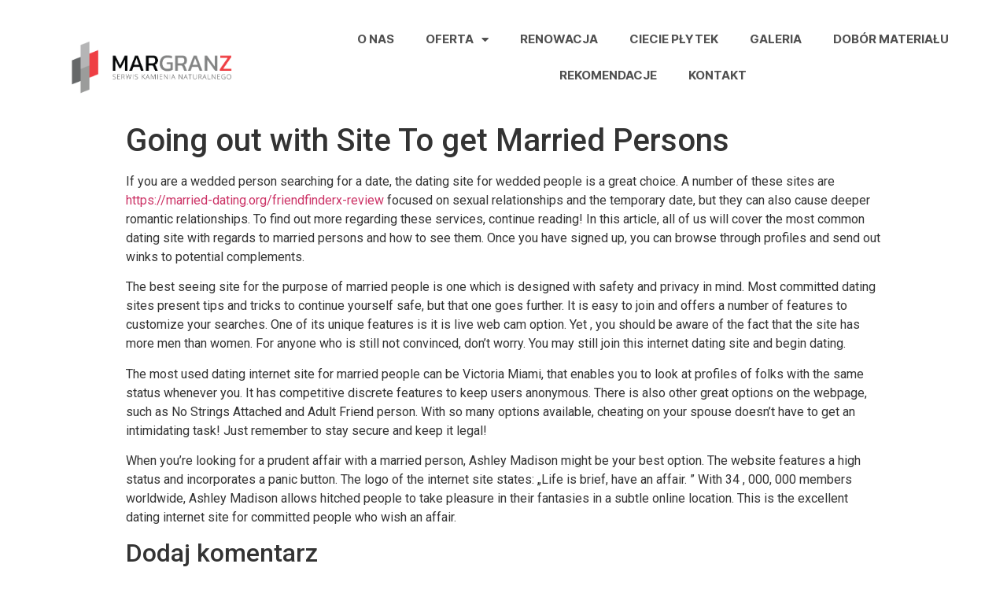

--- FILE ---
content_type: text/html; charset=UTF-8
request_url: https://www.margranz.pl/going-out-with-site-to-get-married-persons/
body_size: 12696
content:
<!doctype html>
<html lang="pl-PL" prefix="og: https://ogp.me/ns#">
<head>
	<meta charset="UTF-8">
		<meta name="viewport" content="width=device-width, initial-scale=1">
	<link rel="profile" href="http://gmpg.org/xfn/11">
	
<!-- Optymalizacja wyszukiwarek według Rank Math PRO - https://s.rankmath.com/home -->
<title>Going out with Site To get Married Persons - Margranz - Cięcie, montaż i obr&oacute;bka: spiek&oacute;w, gres&oacute;w, płytek i kamienia.</title>
<meta name="description" content="If you are a wedded person searching for a date, the dating site for wedded people is a great choice. A number of these sites are"/>
<meta name="robots" content="index, follow, max-snippet:-1, max-video-preview:-1, max-image-preview:large"/>
<link rel="canonical" href="https://www.margranz.pl/going-out-with-site-to-get-married-persons/" />
<meta property="og:locale" content="pl_PL" />
<meta property="og:type" content="article" />
<meta property="og:title" content="Going out with Site To get Married Persons - Margranz - Cięcie, montaż i obr&oacute;bka: spiek&oacute;w, gres&oacute;w, płytek i kamienia." />
<meta property="og:description" content="If you are a wedded person searching for a date, the dating site for wedded people is a great choice. A number of these sites are" />
<meta property="og:url" content="https://www.margranz.pl/going-out-with-site-to-get-married-persons/" />
<meta property="og:site_name" content="Margranz - Cięcie, montaż i obr&oacute;bka: spiek&oacute;w, gres&oacute;w, płytek i kamienia." />
<meta property="article:section" content="Uncategorized" />
<meta name="twitter:card" content="summary_large_image" />
<meta name="twitter:title" content="Going out with Site To get Married Persons - Margranz - Cięcie, montaż i obr&oacute;bka: spiek&oacute;w, gres&oacute;w, płytek i kamienia." />
<meta name="twitter:description" content="If you are a wedded person searching for a date, the dating site for wedded people is a great choice. A number of these sites are" />
<script type="application/ld+json" class="rank-math-schema-pro">{"@context":"https://schema.org","@graph":[{"@type":["ProfessionalService","Organization"],"@id":"https://www.margranz.pl/#organization","name":"margranz.pl","url":"https://www.margranz.pl","logo":{"@type":"ImageObject","@id":"https://www.margranz.pl/#logo","url":"https://www.margranz.pl/wp-content/uploads/2021/12/logo-1.png","caption":"margranz.pl","inLanguage":"pl-PL","width":"567","height":"340"},"openingHours":["Monday,Tuesday,Wednesday,Thursday,Friday,Saturday,Sunday 09:00-17:00"],"image":{"@id":"https://www.margranz.pl/#logo"}},{"@type":"WebSite","@id":"https://www.margranz.pl/#website","url":"https://www.margranz.pl","name":"margranz.pl","publisher":{"@id":"https://www.margranz.pl/#organization"},"inLanguage":"pl-PL"},{"@type":"BreadcrumbList","@id":"https://www.margranz.pl/going-out-with-site-to-get-married-persons/#breadcrumb","itemListElement":[{"@type":"ListItem","position":"1","item":{"@id":"https://www.margranz.pl","name":"Home"}},{"@type":"ListItem","position":"2","item":{"@id":"https://www.margranz.pl/category/uncategorized/","name":"Uncategorized"}},{"@type":"ListItem","position":"3","item":{"@id":"https://www.margranz.pl/going-out-with-site-to-get-married-persons/","name":"Going out with Site To get Married Persons"}}]},{"@type":"Person","@id":"https://www.margranz.pl/author/admin123/","name":"Admin123","url":"https://www.margranz.pl/author/admin123/","image":{"@type":"ImageObject","@id":"https://secure.gravatar.com/avatar/c2b06ae950033b392998ada50767b50e?s=96&amp;d=mm&amp;r=g","url":"https://secure.gravatar.com/avatar/c2b06ae950033b392998ada50767b50e?s=96&amp;d=mm&amp;r=g","caption":"Admin123","inLanguage":"pl-PL"},"sameAs":["https://www.margranz.pl"],"worksFor":{"@id":"https://www.margranz.pl/#organization"}},{"@type":"WebPage","@id":"https://www.margranz.pl/going-out-with-site-to-get-married-persons/#webpage","url":"https://www.margranz.pl/going-out-with-site-to-get-married-persons/","name":"Going out with Site To get Married Persons - Margranz - Ci\u0119cie, monta\u017c i obr&oacute;bka: spiek&oacute;w, gres&oacute;w, p\u0142ytek i kamienia.","datePublished":"2021-09-28T00:00:00+00:00","dateModified":"2021-09-28T00:00:00+00:00","author":{"@id":"https://www.margranz.pl/author/admin123/"},"isPartOf":{"@id":"https://www.margranz.pl/#website"},"inLanguage":"pl-PL","breadcrumb":{"@id":"https://www.margranz.pl/going-out-with-site-to-get-married-persons/#breadcrumb"}},{"@type":"BlogPosting","headline":"Going out with Site To get Married Persons - Margranz - Ci\u0119cie, monta\u017c i obr&oacute;bka: spiek&oacute;w,","datePublished":"2021-09-28T00:00:00+00:00","dateModified":"2021-09-28T00:00:00+00:00","author":{"@id":"https://www.margranz.pl/author/admin123/"},"publisher":{"@id":"https://www.margranz.pl/#organization"},"description":"If you are a wedded person searching for a date, the dating site for wedded people is a great choice. A number of these sites are","name":"Going out with Site To get Married Persons - Margranz - Ci\u0119cie, monta\u017c i obr&oacute;bka: spiek&oacute;w,","@id":"https://www.margranz.pl/going-out-with-site-to-get-married-persons/#richSnippet","isPartOf":{"@id":"https://www.margranz.pl/going-out-with-site-to-get-married-persons/#webpage"},"inLanguage":"pl-PL","mainEntityOfPage":{"@id":"https://www.margranz.pl/going-out-with-site-to-get-married-persons/#webpage"}}]}</script>
<!-- /Wtyczka Rank Math WordPress SEO -->

<link rel='dns-prefetch' href='//s.w.org' />
<link rel="alternate" type="application/rss+xml" title="Margranz - Cięcie, montaż i obr&oacute;bka: spiek&oacute;w, gres&oacute;w, płytek i kamienia. &raquo; Kanał z wpisami" href="https://www.margranz.pl/feed/" />
<link rel="alternate" type="application/rss+xml" title="Margranz - Cięcie, montaż i obr&oacute;bka: spiek&oacute;w, gres&oacute;w, płytek i kamienia. &raquo; Kanał z komentarzami" href="https://www.margranz.pl/comments/feed/" />
<link rel="alternate" type="application/rss+xml" title="Margranz - Cięcie, montaż i obr&oacute;bka: spiek&oacute;w, gres&oacute;w, płytek i kamienia. &raquo; Going out with Site To get Married Persons Kanał z komentarzami" href="https://www.margranz.pl/going-out-with-site-to-get-married-persons/feed/" />
		<script type="text/javascript">
			window._wpemojiSettings = {"baseUrl":"https:\/\/s.w.org\/images\/core\/emoji\/13.1.0\/72x72\/","ext":".png","svgUrl":"https:\/\/s.w.org\/images\/core\/emoji\/13.1.0\/svg\/","svgExt":".svg","source":{"concatemoji":"https:\/\/www.margranz.pl\/wp-includes\/js\/wp-emoji-release.min.js?ver=5.8.12"}};
			!function(e,a,t){var n,r,o,i=a.createElement("canvas"),p=i.getContext&&i.getContext("2d");function s(e,t){var a=String.fromCharCode;p.clearRect(0,0,i.width,i.height),p.fillText(a.apply(this,e),0,0);e=i.toDataURL();return p.clearRect(0,0,i.width,i.height),p.fillText(a.apply(this,t),0,0),e===i.toDataURL()}function c(e){var t=a.createElement("script");t.src=e,t.defer=t.type="text/javascript",a.getElementsByTagName("head")[0].appendChild(t)}for(o=Array("flag","emoji"),t.supports={everything:!0,everythingExceptFlag:!0},r=0;r<o.length;r++)t.supports[o[r]]=function(e){if(!p||!p.fillText)return!1;switch(p.textBaseline="top",p.font="600 32px Arial",e){case"flag":return s([127987,65039,8205,9895,65039],[127987,65039,8203,9895,65039])?!1:!s([55356,56826,55356,56819],[55356,56826,8203,55356,56819])&&!s([55356,57332,56128,56423,56128,56418,56128,56421,56128,56430,56128,56423,56128,56447],[55356,57332,8203,56128,56423,8203,56128,56418,8203,56128,56421,8203,56128,56430,8203,56128,56423,8203,56128,56447]);case"emoji":return!s([10084,65039,8205,55357,56613],[10084,65039,8203,55357,56613])}return!1}(o[r]),t.supports.everything=t.supports.everything&&t.supports[o[r]],"flag"!==o[r]&&(t.supports.everythingExceptFlag=t.supports.everythingExceptFlag&&t.supports[o[r]]);t.supports.everythingExceptFlag=t.supports.everythingExceptFlag&&!t.supports.flag,t.DOMReady=!1,t.readyCallback=function(){t.DOMReady=!0},t.supports.everything||(n=function(){t.readyCallback()},a.addEventListener?(a.addEventListener("DOMContentLoaded",n,!1),e.addEventListener("load",n,!1)):(e.attachEvent("onload",n),a.attachEvent("onreadystatechange",function(){"complete"===a.readyState&&t.readyCallback()})),(n=t.source||{}).concatemoji?c(n.concatemoji):n.wpemoji&&n.twemoji&&(c(n.twemoji),c(n.wpemoji)))}(window,document,window._wpemojiSettings);
		</script>
		<style type="text/css">
img.wp-smiley,
img.emoji {
	display: inline !important;
	border: none !important;
	box-shadow: none !important;
	height: 1em !important;
	width: 1em !important;
	margin: 0 .07em !important;
	vertical-align: -0.1em !important;
	background: none !important;
	padding: 0 !important;
}
</style>
	<link rel='stylesheet' id='hello-elementor-theme-style-css'  href='https://www.margranz.pl/wp-content/themes/hello-elementor/theme.min.css?ver=2.4.1' type='text/css' media='all' />
<link rel='stylesheet' id='jet-menu-hello-css'  href='https://www.margranz.pl/wp-content/plugins/jet-menu/integration/themes/hello-elementor/assets/css/style.css?ver=2.1.4' type='text/css' media='all' />
<link rel='stylesheet' id='wp-block-library-css'  href='https://www.margranz.pl/wp-includes/css/dist/block-library/style.min.css?ver=5.8.12' type='text/css' media='all' />
<link rel='stylesheet' id='jet-engine-frontend-css'  href='https://www.margranz.pl/wp-content/plugins/jet-engine/assets/css/frontend.css?ver=2.10.2' type='text/css' media='all' />
<link rel='stylesheet' id='hello-elementor-css'  href='https://www.margranz.pl/wp-content/themes/hello-elementor/style.min.css?ver=2.4.1' type='text/css' media='all' />
<link rel='stylesheet' id='elementor-frontend-css'  href='https://www.margranz.pl/wp-content/plugins/elementor/assets/css/frontend-lite.min.css?ver=3.5.2' type='text/css' media='all' />
<link rel='stylesheet' id='elementor-post-7-css'  href='https://www.margranz.pl/wp-content/uploads/elementor/css/post-7.css?ver=1640651465' type='text/css' media='all' />
<link rel='stylesheet' id='font-awesome-all-css'  href='https://www.margranz.pl/wp-content/plugins/jet-menu/assets/public/lib/font-awesome/css/all.min.css?ver=5.12.0' type='text/css' media='all' />
<link rel='stylesheet' id='font-awesome-v4-shims-css'  href='https://www.margranz.pl/wp-content/plugins/jet-menu/assets/public/lib/font-awesome/css/v4-shims.min.css?ver=5.12.0' type='text/css' media='all' />
<link rel='stylesheet' id='jet-menu-public-styles-css'  href='https://www.margranz.pl/wp-content/plugins/jet-menu/assets/public/css/public.css?ver=2.1.4' type='text/css' media='all' />
<link rel='stylesheet' id='jet-elements-css'  href='https://www.margranz.pl/wp-content/plugins/jet-elements/assets/css/jet-elements.css?ver=2.6.1' type='text/css' media='all' />
<link rel='stylesheet' id='jet-elements-skin-css'  href='https://www.margranz.pl/wp-content/plugins/jet-elements/assets/css/jet-elements-skin.css?ver=2.6.1' type='text/css' media='all' />
<link rel='stylesheet' id='elementor-icons-css'  href='https://www.margranz.pl/wp-content/plugins/elementor/assets/lib/eicons/css/elementor-icons.min.css?ver=5.13.0' type='text/css' media='all' />
<link rel='stylesheet' id='elementor-pro-css'  href='https://www.margranz.pl/wp-content/plugins/elementor-pro/assets/css/frontend-lite.min.css?ver=3.5.2' type='text/css' media='all' />
<link rel='stylesheet' id='elementor-global-css'  href='https://www.margranz.pl/wp-content/uploads/elementor/css/global.css?ver=1640651466' type='text/css' media='all' />
<link rel='stylesheet' id='elementor-post-285-css'  href='https://www.margranz.pl/wp-content/uploads/elementor/css/post-285.css?ver=1640651597' type='text/css' media='all' />
<link rel='stylesheet' id='elementor-post-145-css'  href='https://www.margranz.pl/wp-content/uploads/elementor/css/post-145.css?ver=1640651466' type='text/css' media='all' />
<link rel='stylesheet' id='elementor-post-185-css'  href='https://www.margranz.pl/wp-content/uploads/elementor/css/post-185.css?ver=1640651466' type='text/css' media='all' />
<link rel='stylesheet' id='google-fonts-1-css'  href='https://fonts.googleapis.com/css?family=Roboto%3A100%2C100italic%2C200%2C200italic%2C300%2C300italic%2C400%2C400italic%2C500%2C500italic%2C600%2C600italic%2C700%2C700italic%2C800%2C800italic%2C900%2C900italic%7CRoboto+Slab%3A100%2C100italic%2C200%2C200italic%2C300%2C300italic%2C400%2C400italic%2C500%2C500italic%2C600%2C600italic%2C700%2C700italic%2C800%2C800italic%2C900%2C900italic&#038;display=auto&#038;subset=latin-ext&#038;ver=5.8.12' type='text/css' media='all' />
<link rel='stylesheet' id='elementor-icons-shared-0-css'  href='https://www.margranz.pl/wp-content/plugins/elementor/assets/lib/font-awesome/css/fontawesome.min.css?ver=5.15.3' type='text/css' media='all' />
<link rel='stylesheet' id='elementor-icons-fa-solid-css'  href='https://www.margranz.pl/wp-content/plugins/elementor/assets/lib/font-awesome/css/solid.min.css?ver=5.15.3' type='text/css' media='all' />
<script type='text/javascript' src='https://www.margranz.pl/wp-includes/js/jquery/jquery.min.js?ver=3.6.0' id='jquery-core-js'></script>
<script type='text/javascript' src='https://www.margranz.pl/wp-includes/js/jquery/jquery-migrate.min.js?ver=3.3.2' id='jquery-migrate-js'></script>
<link rel="https://api.w.org/" href="https://www.margranz.pl/wp-json/" /><link rel="alternate" type="application/json" href="https://www.margranz.pl/wp-json/wp/v2/posts/4013" /><link rel="EditURI" type="application/rsd+xml" title="RSD" href="https://www.margranz.pl/xmlrpc.php?rsd" />
<link rel="wlwmanifest" type="application/wlwmanifest+xml" href="https://www.margranz.pl/wp-includes/wlwmanifest.xml" /> 
<meta name="generator" content="WordPress 5.8.12" />
<link rel='shortlink' href='https://www.margranz.pl/?p=4013' />
<link rel="alternate" type="application/json+oembed" href="https://www.margranz.pl/wp-json/oembed/1.0/embed?url=https%3A%2F%2Fwww.margranz.pl%2Fgoing-out-with-site-to-get-married-persons%2F" />
<link rel="alternate" type="text/xml+oembed" href="https://www.margranz.pl/wp-json/oembed/1.0/embed?url=https%3A%2F%2Fwww.margranz.pl%2Fgoing-out-with-site-to-get-married-persons%2F&#038;format=xml" />
		<style type="text/css" id="wp-custom-css">
			

/** Start Block Kit CSS: 143-3-7969bb877702491bc5ca272e536ada9d **/

.envato-block__preview{overflow: visible;}
/* Material Button Click Effect */
.envato-kit-140-material-hit .menu-item a,
.envato-kit-140-material-button .elementor-button{
  background-position: center;
  transition: background 0.8s;
}
.envato-kit-140-material-hit .menu-item a:hover,
.envato-kit-140-material-button .elementor-button:hover{
  background: radial-gradient(circle, transparent 1%, #fff 1%) center/15000%;
}
.envato-kit-140-material-hit .menu-item a:active,
.envato-kit-140-material-button .elementor-button:active{
  background-color: #FFF;
  background-size: 100%;
  transition: background 0s;
}

/* Field Shadow */
.envato-kit-140-big-shadow-form .elementor-field-textual{
	box-shadow: 0 20px 30px rgba(0,0,0, .05);
}

/* FAQ */
.envato-kit-140-faq .elementor-accordion .elementor-accordion-item{
	border-width: 0 0 1px !important;
}

/* Scrollable Columns */
.envato-kit-140-scrollable{
	 height: 100%;
   overflow: auto;
   overflow-x: hidden;
}

/* ImageBox: No Space */
.envato-kit-140-imagebox-nospace:hover{
	transform: scale(1.1);
	transition: all 0.3s;
}
.envato-kit-140-imagebox-nospace figure{
	line-height: 0;
}

.envato-kit-140-slide .elementor-slide-content{
	background: #FFF;
	margin-left: -60px;
	padding: 1em;
}
.envato-kit-140-carousel .slick-active:not(.slick-current)  img{
	padding: 20px !important;
	transition: all .9s;
}

/** End Block Kit CSS: 143-3-7969bb877702491bc5ca272e536ada9d **/



/** Start Block Kit CSS: 136-3-fc37602abad173a9d9d95d89bbe6bb80 **/

.envato-block__preview{overflow: visible !important;}

/** End Block Kit CSS: 136-3-fc37602abad173a9d9d95d89bbe6bb80 **/

		</style>
		</head>
<body class="post-template-default single single-post postid-4013 single-format-standard wp-custom-logo jet-desktop-menu-active elementor-default elementor-kit-7">

		<div data-elementor-type="header" data-elementor-id="285" class="elementor elementor-285 elementor-location-header" data-elementor-settings="[]">
		<div class="elementor-section-wrap">
					<section class="elementor-section elementor-top-section elementor-element elementor-element-8cf90f2 elementor-section-height-min-height elementor-section-boxed elementor-section-height-default elementor-section-items-middle" data-id="8cf90f2" data-element_type="section" data-settings="{&quot;jet_parallax_layout_list&quot;:[{&quot;jet_parallax_layout_image&quot;:{&quot;url&quot;:&quot;&quot;,&quot;id&quot;:&quot;&quot;},&quot;_id&quot;:&quot;8ebfe35&quot;,&quot;jet_parallax_layout_image_tablet&quot;:{&quot;url&quot;:&quot;&quot;,&quot;id&quot;:&quot;&quot;},&quot;jet_parallax_layout_image_mobile&quot;:{&quot;url&quot;:&quot;&quot;,&quot;id&quot;:&quot;&quot;},&quot;jet_parallax_layout_speed&quot;:{&quot;unit&quot;:&quot;%&quot;,&quot;size&quot;:50,&quot;sizes&quot;:[]},&quot;jet_parallax_layout_type&quot;:&quot;scroll&quot;,&quot;jet_parallax_layout_direction&quot;:null,&quot;jet_parallax_layout_fx_direction&quot;:null,&quot;jet_parallax_layout_z_index&quot;:&quot;&quot;,&quot;jet_parallax_layout_bg_x&quot;:50,&quot;jet_parallax_layout_bg_x_tablet&quot;:&quot;&quot;,&quot;jet_parallax_layout_bg_x_mobile&quot;:&quot;&quot;,&quot;jet_parallax_layout_bg_y&quot;:50,&quot;jet_parallax_layout_bg_y_tablet&quot;:&quot;&quot;,&quot;jet_parallax_layout_bg_y_mobile&quot;:&quot;&quot;,&quot;jet_parallax_layout_bg_size&quot;:&quot;auto&quot;,&quot;jet_parallax_layout_bg_size_tablet&quot;:&quot;&quot;,&quot;jet_parallax_layout_bg_size_mobile&quot;:&quot;&quot;,&quot;jet_parallax_layout_animation_prop&quot;:&quot;transform&quot;,&quot;jet_parallax_layout_on&quot;:[&quot;desktop&quot;,&quot;tablet&quot;]}],&quot;background_background&quot;:&quot;classic&quot;}">
						<div class="elementor-container elementor-column-gap-no">
					<div class="elementor-column elementor-col-50 elementor-top-column elementor-element elementor-element-d7860f2" data-id="d7860f2" data-element_type="column">
			<div class="elementor-widget-wrap elementor-element-populated">
								<div class="elementor-element elementor-element-432d369 elementor-widget elementor-widget-menu-anchor" data-id="432d369" data-element_type="widget" data-widget_type="menu-anchor.default">
				<div class="elementor-widget-container">
			<style>/*! elementor - v3.5.2 - 22-12-2021 */
body.elementor-page .elementor-widget-menu-anchor{margin-bottom:0}</style>		<div id="top" class="elementor-menu-anchor"></div>
				</div>
				</div>
				<div class="elementor-element elementor-element-789ed63 elementor-widget-tablet__width-initial elementor-widget-mobile__width-initial elementor-widget elementor-widget-theme-site-logo elementor-widget-image" data-id="789ed63" data-element_type="widget" data-widget_type="theme-site-logo.default">
				<div class="elementor-widget-container">
																<a href="https://www.margranz.pl">
							<img width="567" height="340" src="https://www.margranz.pl/wp-content/uploads/2021/12/logo-1.png" class="attachment-medium_large size-medium_large" alt="" loading="lazy" srcset="https://www.margranz.pl/wp-content/uploads/2021/12/logo-1.png 567w, https://www.margranz.pl/wp-content/uploads/2021/12/logo-1-300x180.png 300w" sizes="(max-width: 567px) 100vw, 567px" />								</a>
															</div>
				</div>
				<div class="elementor-element elementor-element-eb0bc48 elementor-widget-mobile__width-initial elementor-hidden-desktop elementor-widget-tablet__width-initial elementor-widget elementor-widget-jet-button" data-id="eb0bc48" data-element_type="widget" data-widget_type="jet-button.default">
				<div class="elementor-widget-container">
			<div class="elementor-jet-button jet-elements"><div class="jet-button__container">
	<a class="jet-button__instance jet-button__instance--icon-right hover-effect-0" href="#elementor-action%3Aaction%3Dpopup%3Aopen%26settings%3DeyJpZCI6IjE4NSIsInRvZ2dsZSI6ZmFsc2V9">
		<div class="jet-button__plane jet-button__plane-normal"></div>
		<div class="jet-button__plane jet-button__plane-hover"></div>
		<div class="jet-button__state jet-button__state-normal">
			<span class="jet-button__icon jet-elements-icon"><i aria-hidden="true" class="fas fa-bars"></i></span>		</div>
		<div class="jet-button__state jet-button__state-hover">
			<span class="jet-button__icon jet-elements-icon"><i aria-hidden="true" class="fas fa-bars"></i></span>		</div>
	</a>
</div>
</div>		</div>
				</div>
					</div>
		</div>
				<div class="elementor-column elementor-col-50 elementor-top-column elementor-element elementor-element-cae4dbe elementor-hidden-tablet elementor-hidden-mobile" data-id="cae4dbe" data-element_type="column">
			<div class="elementor-widget-wrap elementor-element-populated">
								<div class="elementor-element elementor-element-25b2453 elementor-nav-menu__align-center elementor-nav-menu--dropdown-tablet elementor-nav-menu__text-align-aside elementor-nav-menu--toggle elementor-nav-menu--burger elementor-widget elementor-widget-nav-menu" data-id="25b2453" data-element_type="widget" data-settings="{&quot;layout&quot;:&quot;horizontal&quot;,&quot;submenu_icon&quot;:{&quot;value&quot;:&quot;&lt;i class=\&quot;fas fa-caret-down\&quot;&gt;&lt;\/i&gt;&quot;,&quot;library&quot;:&quot;fa-solid&quot;},&quot;toggle&quot;:&quot;burger&quot;}" data-widget_type="nav-menu.default">
				<div class="elementor-widget-container">
			<link rel="stylesheet" href="https://www.margranz.pl/wp-content/plugins/elementor-pro/assets/css/widget-nav-menu.min.css">			<nav migration_allowed="1" migrated="0" role="navigation" class="elementor-nav-menu--main elementor-nav-menu__container elementor-nav-menu--layout-horizontal e--pointer-underline e--animation-fade">
				<ul id="menu-1-25b2453" class="elementor-nav-menu"><li class="menu-item menu-item-type-post_type menu-item-object-page menu-item-59"><a href="https://www.margranz.pl/o-nas/" class="elementor-item">O nas</a></li>
<li class="menu-item menu-item-type-post_type menu-item-object-page menu-item-has-children menu-item-66"><a href="https://www.margranz.pl/oferta-montaz/" class="elementor-item">Oferta</a>
<ul class="sub-menu elementor-nav-menu--dropdown">
	<li class="menu-item menu-item-type-custom menu-item-object-custom menu-item-1014"><a href="#" class="elementor-sub-item elementor-item-anchor">Pomiar</a></li>
	<li class="menu-item menu-item-type-custom menu-item-object-custom menu-item-1015"><a href="#" class="elementor-sub-item elementor-item-anchor">Cięcie kamienia</a></li>
	<li class="menu-item menu-item-type-custom menu-item-object-custom menu-item-1016"><a href="#" class="elementor-sub-item elementor-item-anchor">Obróbka</a></li>
	<li class="menu-item menu-item-type-custom menu-item-object-custom menu-item-1017"><a href="#" class="elementor-sub-item elementor-item-anchor">Montaż</a></li>
</ul>
</li>
<li class="menu-item menu-item-type-post_type menu-item-object-page menu-item-60"><a href="https://www.margranz.pl/renowacja/" class="elementor-item">Renowacja</a></li>
<li class="menu-item menu-item-type-post_type menu-item-object-page menu-item-61"><a href="https://www.margranz.pl/ciecie-plytek/" class="elementor-item">Ciecie Płytek</a></li>
<li class="menu-item menu-item-type-post_type menu-item-object-page menu-item-63"><a href="https://www.margranz.pl/galeria/" class="elementor-item">Galeria</a></li>
<li class="menu-item menu-item-type-post_type menu-item-object-page menu-item-62"><a href="https://www.margranz.pl/dobor-materialu/" class="elementor-item">Dobór Materiału</a></li>
<li class="menu-item menu-item-type-post_type menu-item-object-page menu-item-64"><a href="https://www.margranz.pl/rekomendacje/" class="elementor-item">Rekomendacje</a></li>
<li class="menu-item menu-item-type-post_type menu-item-object-page menu-item-65"><a href="https://www.margranz.pl/kontakt/" class="elementor-item">Kontakt</a></li>
</ul>			</nav>
					<div class="elementor-menu-toggle" role="button" tabindex="0" aria-label="Menu Toggle" aria-expanded="false">
			<i aria-hidden="true" role="presentation" class="elementor-menu-toggle__icon--open eicon-menu-bar"></i><i aria-hidden="true" role="presentation" class="elementor-menu-toggle__icon--close eicon-close"></i>			<span class="elementor-screen-only">Menu</span>
		</div>
			<nav class="elementor-nav-menu--dropdown elementor-nav-menu__container" role="navigation" aria-hidden="true">
				<ul id="menu-2-25b2453" class="elementor-nav-menu"><li class="menu-item menu-item-type-post_type menu-item-object-page menu-item-59"><a href="https://www.margranz.pl/o-nas/" class="elementor-item" tabindex="-1">O nas</a></li>
<li class="menu-item menu-item-type-post_type menu-item-object-page menu-item-has-children menu-item-66"><a href="https://www.margranz.pl/oferta-montaz/" class="elementor-item" tabindex="-1">Oferta</a>
<ul class="sub-menu elementor-nav-menu--dropdown">
	<li class="menu-item menu-item-type-custom menu-item-object-custom menu-item-1014"><a href="#" class="elementor-sub-item elementor-item-anchor" tabindex="-1">Pomiar</a></li>
	<li class="menu-item menu-item-type-custom menu-item-object-custom menu-item-1015"><a href="#" class="elementor-sub-item elementor-item-anchor" tabindex="-1">Cięcie kamienia</a></li>
	<li class="menu-item menu-item-type-custom menu-item-object-custom menu-item-1016"><a href="#" class="elementor-sub-item elementor-item-anchor" tabindex="-1">Obróbka</a></li>
	<li class="menu-item menu-item-type-custom menu-item-object-custom menu-item-1017"><a href="#" class="elementor-sub-item elementor-item-anchor" tabindex="-1">Montaż</a></li>
</ul>
</li>
<li class="menu-item menu-item-type-post_type menu-item-object-page menu-item-60"><a href="https://www.margranz.pl/renowacja/" class="elementor-item" tabindex="-1">Renowacja</a></li>
<li class="menu-item menu-item-type-post_type menu-item-object-page menu-item-61"><a href="https://www.margranz.pl/ciecie-plytek/" class="elementor-item" tabindex="-1">Ciecie Płytek</a></li>
<li class="menu-item menu-item-type-post_type menu-item-object-page menu-item-63"><a href="https://www.margranz.pl/galeria/" class="elementor-item" tabindex="-1">Galeria</a></li>
<li class="menu-item menu-item-type-post_type menu-item-object-page menu-item-62"><a href="https://www.margranz.pl/dobor-materialu/" class="elementor-item" tabindex="-1">Dobór Materiału</a></li>
<li class="menu-item menu-item-type-post_type menu-item-object-page menu-item-64"><a href="https://www.margranz.pl/rekomendacje/" class="elementor-item" tabindex="-1">Rekomendacje</a></li>
<li class="menu-item menu-item-type-post_type menu-item-object-page menu-item-65"><a href="https://www.margranz.pl/kontakt/" class="elementor-item" tabindex="-1">Kontakt</a></li>
</ul>			</nav>
				</div>
				</div>
					</div>
		</div>
							</div>
		</section>
				</div>
		</div>
		
<main class="site-main post-4013 post type-post status-publish format-standard hentry category-uncategorized" role="main">
			<header class="page-header">
			<h1 class="entry-title">Going out with Site To get Married Persons</h1>		</header>
		<div class="page-content">
		<p> If you are a wedded person searching for a date, the dating site for wedded people is a great choice. A number of these sites are  <a href="https://married-dating.org/friendfinderx-review/" rel="nofollow noopener" target="_blank">https://married-dating.org/friendfinderx-review</a>  focused on sexual relationships and the temporary date, but they can also cause deeper romantic relationships. To find out more regarding these services, continue reading! In this article, all of us will cover the most common dating site with regards to married persons and how to see them. Once you have signed up, you can browse through profiles    and send out winks to potential complements. </p>
<p> The best seeing site for the purpose of married people is one which is designed with safety and privacy in    mind. Most committed dating    sites present tips and tricks to continue yourself safe, but that one goes further. It is easy to join and offers a number of features to customize your searches. One of its unique features is it is live web cam option. Yet , you should be aware of the fact that the site has more men than women. For anyone who is still not convinced, don&#8217;t worry. You may still join this internet dating site and begin dating. </p>
<p> The most used dating internet site for married people can be Victoria Miami,    that enables you to look at profiles of folks with the same status whenever you. It has competitive discrete features to keep users anonymous. There is also other great options on the webpage, such    as No Strings Attached and Adult Friend person. With so many options available, cheating on your spouse doesn&#8217;t have to get an intimidating task! Just remember to stay secure and keep it legal! </p>
<p> When you&#8217;re looking for a prudent affair with a married person, Ashley Madison might be your best option. The website features a high status and incorporates a panic    button. The logo of the internet site states: &#8222;Life is brief, have an affair. &#8221; With 34 , 000, 000 members worldwide, Ashley Madison allows hitched people to take pleasure in their fantasies in a subtle online location. This is the excellent dating internet site for committed people who wish    an affair. </p>
		<div class="post-tags">
					</div>
			</div>

	<section id="comments" class="comments-area">

	

	<div id="respond" class="comment-respond">
		<h2 id="reply-title" class="comment-reply-title">Dodaj komentarz <small><a rel="nofollow" id="cancel-comment-reply-link" href="/going-out-with-site-to-get-married-persons/#respond" style="display:none;">Anuluj pisanie odpowiedzi</a></small></h2><form action="https://www.margranz.pl/wp-comments-post.php" method="post" id="commentform" class="comment-form" novalidate><p class="comment-notes"><span id="email-notes">Twój adres e-mail nie zostanie opublikowany.</span> Wymagane pola są oznaczone <span class="required">*</span></p><p class="comment-form-comment"><label for="comment">Komentarz</label> <textarea id="comment" name="comment" cols="45" rows="8" maxlength="65525" required="required"></textarea></p><p class="comment-form-author"><label for="author">Nazwa <span class="required">*</span></label> <input id="author" name="author" type="text" value="" size="30" maxlength="245" required='required' /></p>
<p class="comment-form-email"><label for="email">E-mail <span class="required">*</span></label> <input id="email" name="email" type="email" value="" size="30" maxlength="100" aria-describedby="email-notes" required='required' /></p>
<p class="comment-form-url"><label for="url">Witryna internetowa</label> <input id="url" name="url" type="url" value="" size="30" maxlength="200" /></p>
<p class="comment-form-cookies-consent"><input id="wp-comment-cookies-consent" name="wp-comment-cookies-consent" type="checkbox" value="yes" /> <label for="wp-comment-cookies-consent">Zapamiętaj moje dane w przeglądarce podczas pisania kolejnych komentarzy.</label></p>
<p class="form-submit"><input name="submit" type="submit" id="submit" class="submit" value="Opublikuj komentarz" /> <input type='hidden' name='comment_post_ID' value='4013' id='comment_post_ID' />
<input type='hidden' name='comment_parent' id='comment_parent' value='0' />
</p></form>	</div><!-- #respond -->
	
</section><!-- .comments-area -->
</main>

			<div data-elementor-type="footer" data-elementor-id="145" class="elementor elementor-145 elementor-location-footer" data-elementor-settings="[]">
		<div class="elementor-section-wrap">
					<section class="elementor-section elementor-top-section elementor-element elementor-element-53e5083 elementor-section-boxed elementor-section-height-default elementor-section-height-default" data-id="53e5083" data-element_type="section" data-settings="{&quot;jet_parallax_layout_list&quot;:[{&quot;jet_parallax_layout_image&quot;:{&quot;url&quot;:&quot;&quot;,&quot;id&quot;:&quot;&quot;},&quot;_id&quot;:&quot;3d6a45e&quot;,&quot;jet_parallax_layout_image_tablet&quot;:{&quot;url&quot;:&quot;&quot;,&quot;id&quot;:&quot;&quot;},&quot;jet_parallax_layout_image_mobile&quot;:{&quot;url&quot;:&quot;&quot;,&quot;id&quot;:&quot;&quot;},&quot;jet_parallax_layout_speed&quot;:{&quot;unit&quot;:&quot;%&quot;,&quot;size&quot;:50,&quot;sizes&quot;:[]},&quot;jet_parallax_layout_type&quot;:&quot;scroll&quot;,&quot;jet_parallax_layout_direction&quot;:null,&quot;jet_parallax_layout_fx_direction&quot;:null,&quot;jet_parallax_layout_z_index&quot;:&quot;&quot;,&quot;jet_parallax_layout_bg_x&quot;:50,&quot;jet_parallax_layout_bg_x_tablet&quot;:&quot;&quot;,&quot;jet_parallax_layout_bg_x_mobile&quot;:&quot;&quot;,&quot;jet_parallax_layout_bg_y&quot;:50,&quot;jet_parallax_layout_bg_y_tablet&quot;:&quot;&quot;,&quot;jet_parallax_layout_bg_y_mobile&quot;:&quot;&quot;,&quot;jet_parallax_layout_bg_size&quot;:&quot;auto&quot;,&quot;jet_parallax_layout_bg_size_tablet&quot;:&quot;&quot;,&quot;jet_parallax_layout_bg_size_mobile&quot;:&quot;&quot;,&quot;jet_parallax_layout_animation_prop&quot;:&quot;transform&quot;,&quot;jet_parallax_layout_on&quot;:[&quot;desktop&quot;,&quot;tablet&quot;]}],&quot;background_background&quot;:&quot;classic&quot;}">
							<div class="elementor-background-overlay"></div>
							<div class="elementor-container elementor-column-gap-default">
					<div class="elementor-column elementor-col-100 elementor-top-column elementor-element elementor-element-b0b6cbb" data-id="b0b6cbb" data-element_type="column">
			<div class="elementor-widget-wrap elementor-element-populated">
								<section class="elementor-section elementor-inner-section elementor-element elementor-element-2725b3c elementor-section-full_width elementor-section-height-default elementor-section-height-default" data-id="2725b3c" data-element_type="section" data-settings="{&quot;jet_parallax_layout_list&quot;:[{&quot;jet_parallax_layout_image&quot;:{&quot;url&quot;:&quot;&quot;,&quot;id&quot;:&quot;&quot;},&quot;_id&quot;:&quot;5cd6686&quot;,&quot;jet_parallax_layout_image_tablet&quot;:{&quot;url&quot;:&quot;&quot;,&quot;id&quot;:&quot;&quot;},&quot;jet_parallax_layout_image_mobile&quot;:{&quot;url&quot;:&quot;&quot;,&quot;id&quot;:&quot;&quot;},&quot;jet_parallax_layout_speed&quot;:{&quot;unit&quot;:&quot;%&quot;,&quot;size&quot;:50,&quot;sizes&quot;:[]},&quot;jet_parallax_layout_type&quot;:&quot;scroll&quot;,&quot;jet_parallax_layout_direction&quot;:null,&quot;jet_parallax_layout_fx_direction&quot;:null,&quot;jet_parallax_layout_z_index&quot;:&quot;&quot;,&quot;jet_parallax_layout_bg_x&quot;:50,&quot;jet_parallax_layout_bg_x_tablet&quot;:&quot;&quot;,&quot;jet_parallax_layout_bg_x_mobile&quot;:&quot;&quot;,&quot;jet_parallax_layout_bg_y&quot;:50,&quot;jet_parallax_layout_bg_y_tablet&quot;:&quot;&quot;,&quot;jet_parallax_layout_bg_y_mobile&quot;:&quot;&quot;,&quot;jet_parallax_layout_bg_size&quot;:&quot;auto&quot;,&quot;jet_parallax_layout_bg_size_tablet&quot;:&quot;&quot;,&quot;jet_parallax_layout_bg_size_mobile&quot;:&quot;&quot;,&quot;jet_parallax_layout_animation_prop&quot;:&quot;transform&quot;,&quot;jet_parallax_layout_on&quot;:[&quot;desktop&quot;,&quot;tablet&quot;]}]}">
						<div class="elementor-container elementor-column-gap-default">
					<div class="elementor-column elementor-col-50 elementor-inner-column elementor-element elementor-element-4362287" data-id="4362287" data-element_type="column">
			<div class="elementor-widget-wrap elementor-element-populated">
								<div class="elementor-element elementor-element-3ce3716 elementor-nav-menu__align-left elementor-nav-menu--dropdown-mobile elementor-nav-menu--stretch elementor-nav-menu__text-align-center elementor-nav-menu--toggle elementor-nav-menu--burger elementor-widget elementor-widget-nav-menu" data-id="3ce3716" data-element_type="widget" data-settings="{&quot;full_width&quot;:&quot;stretch&quot;,&quot;layout&quot;:&quot;horizontal&quot;,&quot;submenu_icon&quot;:{&quot;value&quot;:&quot;&lt;i class=\&quot;fas fa-caret-down\&quot;&gt;&lt;\/i&gt;&quot;,&quot;library&quot;:&quot;fa-solid&quot;},&quot;toggle&quot;:&quot;burger&quot;}" data-widget_type="nav-menu.default">
				<div class="elementor-widget-container">
						<nav migration_allowed="1" migrated="0" role="navigation" class="elementor-nav-menu--main elementor-nav-menu__container elementor-nav-menu--layout-horizontal e--pointer-underline e--animation-fade">
				<ul id="menu-1-3ce3716" class="elementor-nav-menu"><li class="menu-item menu-item-type-post_type menu-item-object-page menu-item-59"><a href="https://www.margranz.pl/o-nas/" class="elementor-item">O nas</a></li>
<li class="menu-item menu-item-type-post_type menu-item-object-page menu-item-has-children menu-item-66"><a href="https://www.margranz.pl/oferta-montaz/" class="elementor-item">Oferta</a>
<ul class="sub-menu elementor-nav-menu--dropdown">
	<li class="menu-item menu-item-type-custom menu-item-object-custom menu-item-1014"><a href="#" class="elementor-sub-item elementor-item-anchor">Pomiar</a></li>
	<li class="menu-item menu-item-type-custom menu-item-object-custom menu-item-1015"><a href="#" class="elementor-sub-item elementor-item-anchor">Cięcie kamienia</a></li>
	<li class="menu-item menu-item-type-custom menu-item-object-custom menu-item-1016"><a href="#" class="elementor-sub-item elementor-item-anchor">Obróbka</a></li>
	<li class="menu-item menu-item-type-custom menu-item-object-custom menu-item-1017"><a href="#" class="elementor-sub-item elementor-item-anchor">Montaż</a></li>
</ul>
</li>
<li class="menu-item menu-item-type-post_type menu-item-object-page menu-item-60"><a href="https://www.margranz.pl/renowacja/" class="elementor-item">Renowacja</a></li>
<li class="menu-item menu-item-type-post_type menu-item-object-page menu-item-61"><a href="https://www.margranz.pl/ciecie-plytek/" class="elementor-item">Ciecie Płytek</a></li>
<li class="menu-item menu-item-type-post_type menu-item-object-page menu-item-63"><a href="https://www.margranz.pl/galeria/" class="elementor-item">Galeria</a></li>
<li class="menu-item menu-item-type-post_type menu-item-object-page menu-item-62"><a href="https://www.margranz.pl/dobor-materialu/" class="elementor-item">Dobór Materiału</a></li>
<li class="menu-item menu-item-type-post_type menu-item-object-page menu-item-64"><a href="https://www.margranz.pl/rekomendacje/" class="elementor-item">Rekomendacje</a></li>
<li class="menu-item menu-item-type-post_type menu-item-object-page menu-item-65"><a href="https://www.margranz.pl/kontakt/" class="elementor-item">Kontakt</a></li>
</ul>			</nav>
					<div class="elementor-menu-toggle" role="button" tabindex="0" aria-label="Menu Toggle" aria-expanded="false">
			<i aria-hidden="true" role="presentation" class="elementor-menu-toggle__icon--open eicon-menu-bar"></i><i aria-hidden="true" role="presentation" class="elementor-menu-toggle__icon--close eicon-close"></i>			<span class="elementor-screen-only">Menu</span>
		</div>
			<nav class="elementor-nav-menu--dropdown elementor-nav-menu__container" role="navigation" aria-hidden="true">
				<ul id="menu-2-3ce3716" class="elementor-nav-menu"><li class="menu-item menu-item-type-post_type menu-item-object-page menu-item-59"><a href="https://www.margranz.pl/o-nas/" class="elementor-item" tabindex="-1">O nas</a></li>
<li class="menu-item menu-item-type-post_type menu-item-object-page menu-item-has-children menu-item-66"><a href="https://www.margranz.pl/oferta-montaz/" class="elementor-item" tabindex="-1">Oferta</a>
<ul class="sub-menu elementor-nav-menu--dropdown">
	<li class="menu-item menu-item-type-custom menu-item-object-custom menu-item-1014"><a href="#" class="elementor-sub-item elementor-item-anchor" tabindex="-1">Pomiar</a></li>
	<li class="menu-item menu-item-type-custom menu-item-object-custom menu-item-1015"><a href="#" class="elementor-sub-item elementor-item-anchor" tabindex="-1">Cięcie kamienia</a></li>
	<li class="menu-item menu-item-type-custom menu-item-object-custom menu-item-1016"><a href="#" class="elementor-sub-item elementor-item-anchor" tabindex="-1">Obróbka</a></li>
	<li class="menu-item menu-item-type-custom menu-item-object-custom menu-item-1017"><a href="#" class="elementor-sub-item elementor-item-anchor" tabindex="-1">Montaż</a></li>
</ul>
</li>
<li class="menu-item menu-item-type-post_type menu-item-object-page menu-item-60"><a href="https://www.margranz.pl/renowacja/" class="elementor-item" tabindex="-1">Renowacja</a></li>
<li class="menu-item menu-item-type-post_type menu-item-object-page menu-item-61"><a href="https://www.margranz.pl/ciecie-plytek/" class="elementor-item" tabindex="-1">Ciecie Płytek</a></li>
<li class="menu-item menu-item-type-post_type menu-item-object-page menu-item-63"><a href="https://www.margranz.pl/galeria/" class="elementor-item" tabindex="-1">Galeria</a></li>
<li class="menu-item menu-item-type-post_type menu-item-object-page menu-item-62"><a href="https://www.margranz.pl/dobor-materialu/" class="elementor-item" tabindex="-1">Dobór Materiału</a></li>
<li class="menu-item menu-item-type-post_type menu-item-object-page menu-item-64"><a href="https://www.margranz.pl/rekomendacje/" class="elementor-item" tabindex="-1">Rekomendacje</a></li>
<li class="menu-item menu-item-type-post_type menu-item-object-page menu-item-65"><a href="https://www.margranz.pl/kontakt/" class="elementor-item" tabindex="-1">Kontakt</a></li>
</ul>			</nav>
				</div>
				</div>
					</div>
		</div>
				<div class="elementor-column elementor-col-50 elementor-inner-column elementor-element elementor-element-b696855" data-id="b696855" data-element_type="column">
			<div class="elementor-widget-wrap elementor-element-populated">
								<div class="elementor-element elementor-element-9df4ebd elementor-widget elementor-widget-jet-button" data-id="9df4ebd" data-element_type="widget" data-widget_type="jet-button.default">
				<div class="elementor-widget-container">
			<div class="elementor-jet-button jet-elements"><div class="jet-button__container">
	<a class="jet-button__instance jet-button__instance--icon-right hover-effect-0" href="#top">
		<div class="jet-button__plane jet-button__plane-normal"></div>
		<div class="jet-button__plane jet-button__plane-hover"></div>
		<div class="jet-button__state jet-button__state-normal">
			<span class="jet-button__icon jet-elements-icon"><i aria-hidden="true" class="fas fa-chevron-up"></i></span><span class="jet-button__label">IDŹ DO GÓRY</span>		</div>
		<div class="jet-button__state jet-button__state-hover">
			<span class="jet-button__icon jet-elements-icon"><i aria-hidden="true" class="fas fa-chevron-up"></i></span><span class="jet-button__label">IDŹ DO GÓRY</span>		</div>
	</a>
</div>
</div>		</div>
				</div>
					</div>
		</div>
							</div>
		</section>
				<section class="elementor-section elementor-inner-section elementor-element elementor-element-3179b02 elementor-section-boxed elementor-section-height-default elementor-section-height-default" data-id="3179b02" data-element_type="section" data-settings="{&quot;jet_parallax_layout_list&quot;:[{&quot;jet_parallax_layout_image&quot;:{&quot;url&quot;:&quot;&quot;,&quot;id&quot;:&quot;&quot;},&quot;_id&quot;:&quot;5cd6686&quot;,&quot;jet_parallax_layout_image_tablet&quot;:{&quot;url&quot;:&quot;&quot;,&quot;id&quot;:&quot;&quot;},&quot;jet_parallax_layout_image_mobile&quot;:{&quot;url&quot;:&quot;&quot;,&quot;id&quot;:&quot;&quot;},&quot;jet_parallax_layout_speed&quot;:{&quot;unit&quot;:&quot;%&quot;,&quot;size&quot;:50,&quot;sizes&quot;:[]},&quot;jet_parallax_layout_type&quot;:&quot;scroll&quot;,&quot;jet_parallax_layout_direction&quot;:null,&quot;jet_parallax_layout_fx_direction&quot;:null,&quot;jet_parallax_layout_z_index&quot;:&quot;&quot;,&quot;jet_parallax_layout_bg_x&quot;:50,&quot;jet_parallax_layout_bg_x_tablet&quot;:&quot;&quot;,&quot;jet_parallax_layout_bg_x_mobile&quot;:&quot;&quot;,&quot;jet_parallax_layout_bg_y&quot;:50,&quot;jet_parallax_layout_bg_y_tablet&quot;:&quot;&quot;,&quot;jet_parallax_layout_bg_y_mobile&quot;:&quot;&quot;,&quot;jet_parallax_layout_bg_size&quot;:&quot;auto&quot;,&quot;jet_parallax_layout_bg_size_tablet&quot;:&quot;&quot;,&quot;jet_parallax_layout_bg_size_mobile&quot;:&quot;&quot;,&quot;jet_parallax_layout_animation_prop&quot;:&quot;transform&quot;,&quot;jet_parallax_layout_on&quot;:[&quot;desktop&quot;,&quot;tablet&quot;]}]}">
						<div class="elementor-container elementor-column-gap-default">
					<div class="elementor-column elementor-col-50 elementor-inner-column elementor-element elementor-element-521cbde" data-id="521cbde" data-element_type="column">
			<div class="elementor-widget-wrap elementor-element-populated">
								<div class="elementor-element elementor-element-58a7b28 elementor-widget elementor-widget-heading" data-id="58a7b28" data-element_type="widget" data-widget_type="heading.default">
				<div class="elementor-widget-container">
			<style>/*! elementor - v3.5.2 - 22-12-2021 */
.elementor-heading-title{padding:0;margin:0;line-height:1}.elementor-widget-heading .elementor-heading-title[class*=elementor-size-]>a{color:inherit;font-size:inherit;line-height:inherit}.elementor-widget-heading .elementor-heading-title.elementor-size-small{font-size:15px}.elementor-widget-heading .elementor-heading-title.elementor-size-medium{font-size:19px}.elementor-widget-heading .elementor-heading-title.elementor-size-large{font-size:29px}.elementor-widget-heading .elementor-heading-title.elementor-size-xl{font-size:39px}.elementor-widget-heading .elementor-heading-title.elementor-size-xxl{font-size:59px}</style><h2 class="elementor-heading-title elementor-size-default">Copyright 2021 Margranz</h2>		</div>
				</div>
					</div>
		</div>
				<div class="elementor-column elementor-col-50 elementor-inner-column elementor-element elementor-element-d90c0b7" data-id="d90c0b7" data-element_type="column">
			<div class="elementor-widget-wrap elementor-element-populated">
								<div class="elementor-element elementor-element-a05e98c elementor-widget__width-initial elementor-widget elementor-widget-heading" data-id="a05e98c" data-element_type="widget" data-widget_type="heading.default">
				<div class="elementor-widget-container">
			<h2 class="elementor-heading-title elementor-size-default">Projekt i realizacja:</h2>		</div>
				</div>
				<div class="elementor-element elementor-element-7decb8c elementor-widget__width-initial elementor-widget-mobile__width-initial elementor-widget elementor-widget-image" data-id="7decb8c" data-element_type="widget" data-widget_type="image.default">
				<div class="elementor-widget-container">
			<style>/*! elementor - v3.5.2 - 22-12-2021 */
.elementor-widget-image{text-align:center}.elementor-widget-image a{display:inline-block}.elementor-widget-image a img[src$=".svg"]{width:48px}.elementor-widget-image img{vertical-align:middle;display:inline-block}</style>												<img width="66" height="24" src="https://www.margranz.pl/wp-content/uploads/2021/12/logo-bprog.png" class="attachment-large size-large" alt="" loading="lazy" />															</div>
				</div>
					</div>
		</div>
							</div>
		</section>
					</div>
		</div>
							</div>
		</section>
				</div>
		</div>
		
					<script type="text/x-template" id="mobile-menu-item-template"><li
	:id="'jet-menu-item-'+itemDataObject.itemId"
	:class="itemClasses"
>
	<div
		class="jet-mobile-menu__item-inner"
		tabindex="1"
		:aria-label="itemDataObject.name"
		v-on:click="itemSubHandler"
		v-on:keyup.enter="itemSubHandler"
	>
		<a
			:class="itemLinkClasses"
			:href="itemDataObject.url"
			:rel="itemDataObject.xfn"
			:title="itemDataObject.attrTitle"
			:target="itemDataObject.target"
		>
			<div class="jet-menu-item-wrapper">
				<div
					class="jet-menu-icon"
					v-if="isIconVisible"
					v-html="itemIconHtml"
				></div>
				<div class="jet-menu-name">
					<span
						class="jet-menu-label"
						v-html="itemDataObject.name"
					></span>
					<small
						class="jet-menu-desc"
						v-if="isDescVisible"
						v-html="itemDataObject.description"
					></small>
				</div>
				<small
					class="jet-menu-badge"
					v-if="isBadgeVisible"
				>
					<span class="jet-menu-badge__inner">{{ itemDataObject.badgeText }}</span>
				</small>
			</div>
		</a>
		<span
			class="jet-dropdown-arrow"
			v-if="isSub && !templateLoadStatus"
			v-html="dropdownIconHtml"
			v-on:click="markerSubHandler"
		>
		</span>
		<div
			class="jet-mobile-menu__template-loader"
			v-if="templateLoadStatus"
		>
			<svg xmlns:svg="http://www.w3.org/2000/svg" xmlns="http://www.w3.org/2000/svg" xmlns:xlink="http://www.w3.org/1999/xlink" version="1.0" width="24px" height="25px" viewBox="0 0 128 128" xml:space="preserve">
				<g>
					<linearGradient id="linear-gradient">
						<stop offset="0%" :stop-color="loaderColor" stop-opacity="0"/>
						<stop offset="100%" :stop-color="loaderColor" stop-opacity="1"/>
					</linearGradient>
				<path d="M63.85 0A63.85 63.85 0 1 1 0 63.85 63.85 63.85 0 0 1 63.85 0zm.65 19.5a44 44 0 1 1-44 44 44 44 0 0 1 44-44z" fill="url(#linear-gradient)" fill-rule="evenodd"/>
				<animateTransform attributeName="transform" type="rotate" from="0 64 64" to="360 64 64" dur="1080ms" repeatCount="indefinite"></animateTransform>
				</g>
			</svg>
		</div>
	</div>

	<transition name="menu-container-expand-animation">
		<mobile-menu-list
			v-if="isDropdownLayout && subDropdownVisible"
			:depth="depth+1"
			:children-object="itemDataObject.children"
		></mobile-menu-list>
	</transition>

</li>
					</script>					<script type="text/x-template" id="mobile-menu-list-template"><div
	class="jet-mobile-menu__list"
	role="navigation"
>
	<ul class="jet-mobile-menu__items">
		<mobile-menu-item
			v-for="(item, index) in childrenObject"
			:key="item.id"
			:item-data-object="item"
			:depth="depth"
		></mobile-menu-item>
	</ul>
</div>
					</script>					<script type="text/x-template" id="mobile-menu-template"><div
	:class="instanceClass"
	v-on:keyup.esc="escapeKeyHandler"
>
	<div
		class="jet-mobile-menu__toggle"
		ref="toggle"
		tabindex="1"
		aria-label="Open/Close Menu"
		v-on:click="menuToggle"
		v-on:keyup.enter="menuToggle"
	>
		<div
			class="jet-mobile-menu__template-loader"
			v-if="toggleLoaderVisible"
		>
			<svg xmlns:svg="http://www.w3.org/2000/svg" xmlns="http://www.w3.org/2000/svg" xmlns:xlink="http://www.w3.org/1999/xlink" version="1.0" width="24px" height="25px" viewBox="0 0 128 128" xml:space="preserve">
				<g>
					<linearGradient id="linear-gradient">
						<stop offset="0%" :stop-color="loaderColor" stop-opacity="0"/>
						<stop offset="100%" :stop-color="loaderColor" stop-opacity="1"/>
					</linearGradient>
				<path d="M63.85 0A63.85 63.85 0 1 1 0 63.85 63.85 63.85 0 0 1 63.85 0zm.65 19.5a44 44 0 1 1-44 44 44 44 0 0 1 44-44z" fill="url(#linear-gradient)" fill-rule="evenodd"/>
				<animateTransform attributeName="transform" type="rotate" from="0 64 64" to="360 64 64" dur="1080ms" repeatCount="indefinite"></animateTransform>
				</g>
			</svg>
		</div>

		<div
			class="jet-mobile-menu__toggle-icon"
			v-if="!menuOpen && !toggleLoaderVisible"
			v-html="toggleClosedIcon"
		></div>
		<div
			class="jet-mobile-menu__toggle-icon"
			v-if="menuOpen && !toggleLoaderVisible"
			v-html="toggleOpenedIcon"
		></div>
		<span
			class="jet-mobile-menu__toggle-text"
			v-if="toggleText"
			v-html="toggleText"
		></span>

	</div>

	<transition name="cover-animation">
		<div
			class="jet-mobile-menu-cover"
			v-if="menuContainerVisible && coverVisible"
			v-on:click="closeMenu"
		></div>
	</transition>

	<transition :name="showAnimation">
		<div
			class="jet-mobile-menu__container"
			v-if="menuContainerVisible"
		>
			<div
				class="jet-mobile-menu__container-inner"
			>
				<div
					class="jet-mobile-menu__header-template"
					v-if="headerTemplateVisible"
				>
					<div
						class="jet-mobile-menu__header-template-content"
						ref="header-template-content"
						v-html="headerContent"
					></div>
				</div>

				<div
					class="jet-mobile-menu__controls"
				>
					<div
						class="jet-mobile-menu__breadcrumbs"
						v-if="isBreadcrumbs"
					>
						<div
							class="jet-mobile-menu__breadcrumb"
							v-for="(item, index) in breadcrumbsPathData"
							:key="index"
						>
							<div
								class="breadcrumb-label"
								v-on:click="breadcrumbHandle(index+1)"
								v-html="item"
							></div>
							<div
								class="breadcrumb-divider"
								v-html="breadcrumbIcon"
								v-if="(breadcrumbIcon && index !== breadcrumbsPathData.length-1)"
							></div>
						</div>
					</div>
					<div
						class="jet-mobile-menu__back"
						ref="back"
						tabindex="1"
						aria-label="Close Menu"
						v-if="!isBack && isClose"
						v-html="closeIcon"
						v-on:click="menuToggle"
						v-on:keyup.enter="menuToggle"
					></div>
					<div
						class="jet-mobile-menu__back"
						ref="back"
						tabindex="1"
						aria-label="Back to Prev Items"
						v-if="isBack"
						v-html="backIcon"
						v-on:click="goBack"
						v-on:keyup.enter="goBack"
					></div>
				</div>

				<div
					class="jet-mobile-menu__before-template"
					v-if="beforeTemplateVisible"
				>
					<div
						class="jet-mobile-menu__before-template-content"
						ref="before-template-content"
						v-html="beforeContent"
					></div>
				</div>

				<div
					class="jet-mobile-menu__body"
				>
					<transition :name="animation">
						<mobile-menu-list
							v-if="!templateVisible"
							:key="depth"
							:depth="depth"
							:children-object="itemsList"
						></mobile-menu-list>
						<div
							class="jet-mobile-menu__template"
							ref="template-content"
							v-if="templateVisible"
						>
							<div
								class="jet-mobile-menu__template-content"
								v-html="itemTemplateContent"
							></div>
						</div>
					</transition>
				</div>

				<div
					class="jet-mobile-menu__after-template"
					v-if="afterTemplateVisible"
				>
					<div
						class="jet-mobile-menu__after-template-content"
						ref="after-template-content"
						v-html="afterContent"
					></div>
				</div>

			</div>
		</div>
	</transition>
</div>
					</script>		<div data-elementor-type="popup" data-elementor-id="185" class="elementor elementor-185 elementor-location-popup" data-elementor-settings="{&quot;triggers&quot;:[],&quot;timing&quot;:[]}">
		<div class="elementor-section-wrap">
					<section class="elementor-section elementor-top-section elementor-element elementor-element-07882ff elementor-section-height-full elementor-section-boxed elementor-section-height-default elementor-section-items-middle" data-id="07882ff" data-element_type="section" data-settings="{&quot;jet_parallax_layout_list&quot;:[{&quot;jet_parallax_layout_image&quot;:{&quot;url&quot;:&quot;&quot;,&quot;id&quot;:&quot;&quot;},&quot;_id&quot;:&quot;5784908&quot;,&quot;jet_parallax_layout_image_tablet&quot;:{&quot;url&quot;:&quot;&quot;,&quot;id&quot;:&quot;&quot;},&quot;jet_parallax_layout_image_mobile&quot;:{&quot;url&quot;:&quot;&quot;,&quot;id&quot;:&quot;&quot;},&quot;jet_parallax_layout_speed&quot;:{&quot;unit&quot;:&quot;%&quot;,&quot;size&quot;:50,&quot;sizes&quot;:[]},&quot;jet_parallax_layout_type&quot;:&quot;scroll&quot;,&quot;jet_parallax_layout_direction&quot;:null,&quot;jet_parallax_layout_fx_direction&quot;:null,&quot;jet_parallax_layout_z_index&quot;:&quot;&quot;,&quot;jet_parallax_layout_bg_x&quot;:50,&quot;jet_parallax_layout_bg_x_tablet&quot;:&quot;&quot;,&quot;jet_parallax_layout_bg_x_mobile&quot;:&quot;&quot;,&quot;jet_parallax_layout_bg_y&quot;:50,&quot;jet_parallax_layout_bg_y_tablet&quot;:&quot;&quot;,&quot;jet_parallax_layout_bg_y_mobile&quot;:&quot;&quot;,&quot;jet_parallax_layout_bg_size&quot;:&quot;auto&quot;,&quot;jet_parallax_layout_bg_size_tablet&quot;:&quot;&quot;,&quot;jet_parallax_layout_bg_size_mobile&quot;:&quot;&quot;,&quot;jet_parallax_layout_animation_prop&quot;:&quot;transform&quot;,&quot;jet_parallax_layout_on&quot;:[&quot;desktop&quot;,&quot;tablet&quot;]}]}">
						<div class="elementor-container elementor-column-gap-default">
					<div class="elementor-column elementor-col-100 elementor-top-column elementor-element elementor-element-cd13913" data-id="cd13913" data-element_type="column">
			<div class="elementor-widget-wrap elementor-element-populated">
								<div class="elementor-element elementor-element-68ad903 elementor-widget-mobile__width-initial elementor-widget elementor-widget-theme-site-logo elementor-widget-image" data-id="68ad903" data-element_type="widget" data-widget_type="theme-site-logo.default">
				<div class="elementor-widget-container">
																<a href="https://www.margranz.pl">
							<img width="300" height="180" src="https://www.margranz.pl/wp-content/uploads/2021/12/logo-1-300x180.png" class="attachment-medium size-medium" alt="" loading="lazy" srcset="https://www.margranz.pl/wp-content/uploads/2021/12/logo-1-300x180.png 300w, https://www.margranz.pl/wp-content/uploads/2021/12/logo-1.png 567w" sizes="(max-width: 300px) 100vw, 300px" />								</a>
															</div>
				</div>
				<div class="elementor-element elementor-element-be4e604 elementor-nav-menu__align-center elementor-nav-menu--dropdown-none elementor-widget elementor-widget-nav-menu" data-id="be4e604" data-element_type="widget" data-settings="{&quot;layout&quot;:&quot;vertical&quot;,&quot;submenu_icon&quot;:{&quot;value&quot;:&quot;&lt;i class=\&quot;fas fa-caret-down\&quot;&gt;&lt;\/i&gt;&quot;,&quot;library&quot;:&quot;fa-solid&quot;}}" data-widget_type="nav-menu.default">
				<div class="elementor-widget-container">
						<nav migration_allowed="1" migrated="0" role="navigation" class="elementor-nav-menu--main elementor-nav-menu__container elementor-nav-menu--layout-vertical e--pointer-background e--animation-fade">
				<ul id="menu-1-be4e604" class="elementor-nav-menu sm-vertical"><li class="menu-item menu-item-type-post_type menu-item-object-page menu-item-59"><a href="https://www.margranz.pl/o-nas/" class="elementor-item">O nas</a></li>
<li class="menu-item menu-item-type-post_type menu-item-object-page menu-item-has-children menu-item-66"><a href="https://www.margranz.pl/oferta-montaz/" class="elementor-item">Oferta</a>
<ul class="sub-menu elementor-nav-menu--dropdown">
	<li class="menu-item menu-item-type-custom menu-item-object-custom menu-item-1014"><a href="#" class="elementor-sub-item elementor-item-anchor">Pomiar</a></li>
	<li class="menu-item menu-item-type-custom menu-item-object-custom menu-item-1015"><a href="#" class="elementor-sub-item elementor-item-anchor">Cięcie kamienia</a></li>
	<li class="menu-item menu-item-type-custom menu-item-object-custom menu-item-1016"><a href="#" class="elementor-sub-item elementor-item-anchor">Obróbka</a></li>
	<li class="menu-item menu-item-type-custom menu-item-object-custom menu-item-1017"><a href="#" class="elementor-sub-item elementor-item-anchor">Montaż</a></li>
</ul>
</li>
<li class="menu-item menu-item-type-post_type menu-item-object-page menu-item-60"><a href="https://www.margranz.pl/renowacja/" class="elementor-item">Renowacja</a></li>
<li class="menu-item menu-item-type-post_type menu-item-object-page menu-item-61"><a href="https://www.margranz.pl/ciecie-plytek/" class="elementor-item">Ciecie Płytek</a></li>
<li class="menu-item menu-item-type-post_type menu-item-object-page menu-item-63"><a href="https://www.margranz.pl/galeria/" class="elementor-item">Galeria</a></li>
<li class="menu-item menu-item-type-post_type menu-item-object-page menu-item-62"><a href="https://www.margranz.pl/dobor-materialu/" class="elementor-item">Dobór Materiału</a></li>
<li class="menu-item menu-item-type-post_type menu-item-object-page menu-item-64"><a href="https://www.margranz.pl/rekomendacje/" class="elementor-item">Rekomendacje</a></li>
<li class="menu-item menu-item-type-post_type menu-item-object-page menu-item-65"><a href="https://www.margranz.pl/kontakt/" class="elementor-item">Kontakt</a></li>
</ul>			</nav>
					<div class="elementor-menu-toggle" role="button" tabindex="0" aria-label="Menu Toggle" aria-expanded="false">
			<i aria-hidden="true" role="presentation" class="elementor-menu-toggle__icon--open eicon-menu-bar"></i><i aria-hidden="true" role="presentation" class="elementor-menu-toggle__icon--close eicon-close"></i>			<span class="elementor-screen-only">Menu</span>
		</div>
			<nav class="elementor-nav-menu--dropdown elementor-nav-menu__container" role="navigation" aria-hidden="true">
				<ul id="menu-2-be4e604" class="elementor-nav-menu sm-vertical"><li class="menu-item menu-item-type-post_type menu-item-object-page menu-item-59"><a href="https://www.margranz.pl/o-nas/" class="elementor-item" tabindex="-1">O nas</a></li>
<li class="menu-item menu-item-type-post_type menu-item-object-page menu-item-has-children menu-item-66"><a href="https://www.margranz.pl/oferta-montaz/" class="elementor-item" tabindex="-1">Oferta</a>
<ul class="sub-menu elementor-nav-menu--dropdown">
	<li class="menu-item menu-item-type-custom menu-item-object-custom menu-item-1014"><a href="#" class="elementor-sub-item elementor-item-anchor" tabindex="-1">Pomiar</a></li>
	<li class="menu-item menu-item-type-custom menu-item-object-custom menu-item-1015"><a href="#" class="elementor-sub-item elementor-item-anchor" tabindex="-1">Cięcie kamienia</a></li>
	<li class="menu-item menu-item-type-custom menu-item-object-custom menu-item-1016"><a href="#" class="elementor-sub-item elementor-item-anchor" tabindex="-1">Obróbka</a></li>
	<li class="menu-item menu-item-type-custom menu-item-object-custom menu-item-1017"><a href="#" class="elementor-sub-item elementor-item-anchor" tabindex="-1">Montaż</a></li>
</ul>
</li>
<li class="menu-item menu-item-type-post_type menu-item-object-page menu-item-60"><a href="https://www.margranz.pl/renowacja/" class="elementor-item" tabindex="-1">Renowacja</a></li>
<li class="menu-item menu-item-type-post_type menu-item-object-page menu-item-61"><a href="https://www.margranz.pl/ciecie-plytek/" class="elementor-item" tabindex="-1">Ciecie Płytek</a></li>
<li class="menu-item menu-item-type-post_type menu-item-object-page menu-item-63"><a href="https://www.margranz.pl/galeria/" class="elementor-item" tabindex="-1">Galeria</a></li>
<li class="menu-item menu-item-type-post_type menu-item-object-page menu-item-62"><a href="https://www.margranz.pl/dobor-materialu/" class="elementor-item" tabindex="-1">Dobór Materiału</a></li>
<li class="menu-item menu-item-type-post_type menu-item-object-page menu-item-64"><a href="https://www.margranz.pl/rekomendacje/" class="elementor-item" tabindex="-1">Rekomendacje</a></li>
<li class="menu-item menu-item-type-post_type menu-item-object-page menu-item-65"><a href="https://www.margranz.pl/kontakt/" class="elementor-item" tabindex="-1">Kontakt</a></li>
</ul>			</nav>
				</div>
				</div>
					</div>
		</div>
							</div>
		</section>
				</div>
		</div>
		<script type='text/javascript' src='https://www.margranz.pl/wp-content/themes/hello-elementor/assets/js/hello-frontend.min.js?ver=1.0.0' id='hello-theme-frontend-js'></script>
<script type='text/javascript' src='https://www.margranz.pl/wp-content/plugins/jet-menu/assets/public/lib/vue/vue.min.js?ver=2.6.11' id='jet-vue-js'></script>
<script type='text/javascript' id='jet-menu-public-scripts-js-extra'>
/* <![CDATA[ */
var jetMenuPublicSettings = {"version":"2.1.4","ajaxUrl":"https:\/\/www.margranz.pl\/wp-admin\/admin-ajax.php","isMobile":"false","templateApiUrl":"https:\/\/www.margranz.pl\/wp-json\/jet-menu-api\/v1\/elementor-template","menuItemsApiUrl":"https:\/\/www.margranz.pl\/wp-json\/jet-menu-api\/v1\/get-menu-items","restNonce":"70e46c8678","devMode":"false","wpmlLanguageCode":"","menuSettings":{"jetMenuRollUp":"true","jetMenuMouseleaveDelay":500,"jetMenuMegaWidthType":"container","jetMenuMegaWidthSelector":"","jetMenuMegaOpenSubType":"hover","jetMenuMegaAjax":"false"}};
/* ]]> */
</script>
<script type='text/javascript' src='https://www.margranz.pl/wp-content/plugins/jet-menu/assets/public/js/legacy/jet-menu-public-scripts.js?ver=2.1.4' id='jet-menu-public-scripts-js'></script>
<script type='text/javascript' id='jet-menu-public-scripts-js-after'>
function CxCSSCollector(){"use strict";var t,e=window.CxCollectedCSS;void 0!==e&&((t=document.createElement("style")).setAttribute("title",e.title),t.setAttribute("type",e.type),t.textContent=e.css,document.head.appendChild(t))}CxCSSCollector();
</script>
<script type='text/javascript' src='https://www.margranz.pl/wp-includes/js/wp-embed.min.js?ver=5.8.12' id='wp-embed-js'></script>
<script type='text/javascript' src='https://www.margranz.pl/wp-content/plugins/elementor-pro/assets/lib/smartmenus/jquery.smartmenus.min.js?ver=1.0.1' id='smartmenus-js'></script>
<script type='text/javascript' src='https://www.margranz.pl/wp-includes/js/comment-reply.min.js?ver=5.8.12' id='comment-reply-js'></script>
<script type='text/javascript' src='https://www.margranz.pl/wp-content/plugins/elementor-pro/assets/js/webpack-pro.runtime.min.js?ver=3.5.2' id='elementor-pro-webpack-runtime-js'></script>
<script type='text/javascript' src='https://www.margranz.pl/wp-content/plugins/elementor/assets/js/webpack.runtime.min.js?ver=3.5.2' id='elementor-webpack-runtime-js'></script>
<script type='text/javascript' src='https://www.margranz.pl/wp-content/plugins/elementor/assets/js/frontend-modules.min.js?ver=3.5.2' id='elementor-frontend-modules-js'></script>
<script type='text/javascript' id='elementor-pro-frontend-js-before'>
var ElementorProFrontendConfig = {"ajaxurl":"https:\/\/www.margranz.pl\/wp-admin\/admin-ajax.php","nonce":"278622bfc1","urls":{"assets":"https:\/\/www.margranz.pl\/wp-content\/plugins\/elementor-pro\/assets\/","rest":"https:\/\/www.margranz.pl\/wp-json\/"},"i18n":{"toc_no_headings_found":"No headings were found on this page."},"shareButtonsNetworks":{"facebook":{"title":"Facebook","has_counter":true},"twitter":{"title":"Twitter"},"linkedin":{"title":"LinkedIn","has_counter":true},"pinterest":{"title":"Pinterest","has_counter":true},"reddit":{"title":"Reddit","has_counter":true},"vk":{"title":"VK","has_counter":true},"odnoklassniki":{"title":"OK","has_counter":true},"tumblr":{"title":"Tumblr"},"digg":{"title":"Digg"},"skype":{"title":"Skype"},"stumbleupon":{"title":"StumbleUpon","has_counter":true},"mix":{"title":"Mix"},"telegram":{"title":"Telegram"},"pocket":{"title":"Pocket","has_counter":true},"xing":{"title":"XING","has_counter":true},"whatsapp":{"title":"WhatsApp"},"email":{"title":"Email"},"print":{"title":"Print"}},"facebook_sdk":{"lang":"pl_PL","app_id":""},"lottie":{"defaultAnimationUrl":"https:\/\/www.margranz.pl\/wp-content\/plugins\/elementor-pro\/modules\/lottie\/assets\/animations\/default.json"}};
</script>
<script type='text/javascript' src='https://www.margranz.pl/wp-content/plugins/elementor-pro/assets/js/frontend.min.js?ver=3.5.2' id='elementor-pro-frontend-js'></script>
<script type='text/javascript' src='https://www.margranz.pl/wp-content/plugins/elementor/assets/lib/waypoints/waypoints.min.js?ver=4.0.2' id='elementor-waypoints-js'></script>
<script type='text/javascript' src='https://www.margranz.pl/wp-includes/js/jquery/ui/core.min.js?ver=1.12.1' id='jquery-ui-core-js'></script>
<script type='text/javascript' id='elementor-frontend-js-before'>
var elementorFrontendConfig = {"environmentMode":{"edit":false,"wpPreview":false,"isScriptDebug":false},"i18n":{"shareOnFacebook":"Udost\u0119pnij na Facebooku","shareOnTwitter":"Udost\u0119pnij na Twitterze","pinIt":"Przypnij","download":"Pobierz","downloadImage":"Pobierz obraz","fullscreen":"Tryb pe\u0142noekranowy","zoom":"Powi\u0119ksz","share":"Udost\u0119pnij","playVideo":"Odtw\u00f3rz wideo","previous":"Poprzednie","next":"Nast\u0119pne","close":"Zamknij"},"is_rtl":false,"breakpoints":{"xs":0,"sm":480,"md":768,"lg":1025,"xl":1440,"xxl":1600},"responsive":{"breakpoints":{"mobile":{"label":"Urz\u0105dzenie przeno\u015bne","value":767,"default_value":767,"direction":"max","is_enabled":true},"mobile_extra":{"label":"Mobile Extra","value":880,"default_value":880,"direction":"max","is_enabled":false},"tablet":{"label":"Tablet","value":1024,"default_value":1024,"direction":"max","is_enabled":true},"tablet_extra":{"label":"Tablet Extra","value":1200,"default_value":1200,"direction":"max","is_enabled":false},"laptop":{"label":"Laptop","value":1366,"default_value":1366,"direction":"max","is_enabled":false},"widescreen":{"label":"Szeroki ekran","value":2400,"default_value":2400,"direction":"min","is_enabled":false}}},"version":"3.5.2","is_static":false,"experimentalFeatures":{"e_dom_optimization":true,"e_optimized_assets_loading":true,"e_optimized_css_loading":true,"a11y_improvements":true,"e_import_export":true,"additional_custom_breakpoints":true,"e_hidden_wordpress_widgets":true,"theme_builder_v2":true,"hello-theme-header-footer":true,"landing-pages":true,"elements-color-picker":true,"favorite-widgets":true,"admin-top-bar":true,"form-submissions":true},"urls":{"assets":"https:\/\/www.margranz.pl\/wp-content\/plugins\/elementor\/assets\/"},"settings":{"page":[],"editorPreferences":[]},"kit":{"active_breakpoints":["viewport_mobile","viewport_tablet"],"global_image_lightbox":"yes","lightbox_enable_counter":"yes","lightbox_enable_fullscreen":"yes","lightbox_enable_zoom":"yes","lightbox_enable_share":"yes","lightbox_title_src":"title","lightbox_description_src":"description","hello_header_logo_type":"logo","hello_header_menu_layout":"horizontal","hello_footer_logo_type":"logo"},"post":{"id":4013,"title":"Going%20out%20with%20Site%20To%20get%20Married%20Persons%20-%20Margranz%20-%20Ci%C4%99cie%2C%20monta%C5%BC%20i%20obr%C3%B3bka%3A%20spiek%C3%B3w%2C%20gres%C3%B3w%2C%20p%C5%82ytek%20i%20kamienia.","excerpt":"","featuredImage":false}};
</script>
<script type='text/javascript' src='https://www.margranz.pl/wp-content/plugins/elementor/assets/js/frontend.min.js?ver=3.5.2' id='elementor-frontend-js'></script>
<script type='text/javascript' src='https://www.margranz.pl/wp-content/plugins/elementor-pro/assets/js/elements-handlers.min.js?ver=3.5.2' id='pro-elements-handlers-js'></script>
<script type='text/javascript' id='jet-elements-js-extra'>
/* <![CDATA[ */
var jetElements = {"ajaxUrl":"https:\/\/www.margranz.pl\/wp-admin\/admin-ajax.php","isMobile":"false","templateApiUrl":"https:\/\/www.margranz.pl\/wp-json\/jet-elements-api\/v1\/elementor-template","devMode":"false","messages":{"invalidMail":"Please specify a valid e-mail"}};
/* ]]> */
</script>
<script type='text/javascript' src='https://www.margranz.pl/wp-content/plugins/jet-elements/assets/js/jet-elements.min.js?ver=2.6.1' id='jet-elements-js'></script>
<script type='text/javascript' src='https://www.margranz.pl/wp-content/plugins/jet-menu/includes/elementor/assets/public/js/legacy/widgets-scripts.js?ver=2.1.4' id='jet-menu-elementor-widgets-scripts-js'></script>

</body>
</html>
